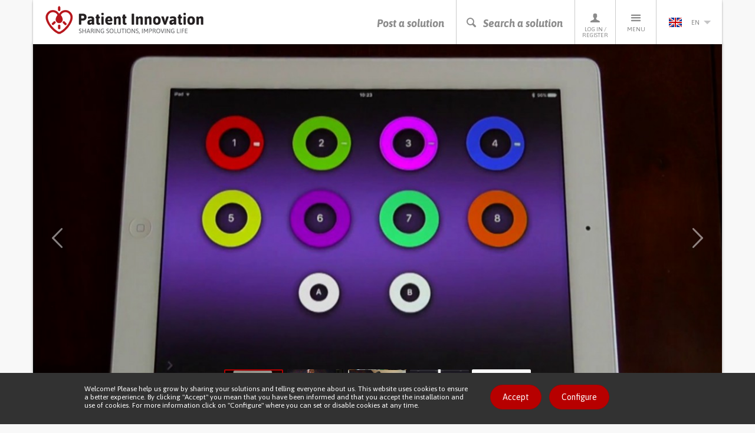

--- FILE ---
content_type: text/html; charset=utf-8
request_url: https://patient-innovation.com/post/2198?language=en
body_size: 63347
content:
<!DOCTYPE html>
<html lang="en" dir="ltr" prefix="og: http://ogp.me/ns# article: http://ogp.me/ns/article# book: http://ogp.me/ns/book# profile: http://ogp.me/ns/profile# video: http://ogp.me/ns/video# product: http://ogp.me/ns/product# content: http://purl.org/rss/1.0/modules/content/ dc: http://purl.org/dc/terms/ foaf: http://xmlns.com/foaf/0.1/ rdfs: http://www.w3.org/2000/01/rdf-schema# sioc: http://rdfs.org/sioc/ns# sioct: http://rdfs.org/sioc/types# skos: http://www.w3.org/2004/02/skos/core# xsd: http://www.w3.org/2001/XMLSchema#">
<head>
  <link rel="profile" href="http://www.w3.org/1999/xhtml/vocab" />
  <meta charset="utf-8">
  <meta name="viewport" content="width=device-width, initial-scale=1.0">
  <meta http-equiv="X-UA-Compatible" content="IE=edge" />
  <!--[if IE]><![endif]-->
<meta http-equiv="Content-Type" content="text/html; charset=utf-8" />
<link rel="shortcut icon" href="https://patient-innovation.com/sites/all/themes/patientinnovation/favicon.ico" type="image/vnd.microsoft.icon" />
<meta name="description" content="Stewart and Mark came together as musicians, in 2014, and their app was a tool which allows non-musicians to create music. It was also after Stewart’s son, Kieran started working on a course project for the Dementia Action Alliance that Stewart began to think of ways music could be applied to help the condition., that they started thinking of ways to apply music to cope with" />
<link rel="canonical" href="https://patient-innovation.com/post/2198?language=en" />
<link rel="shortlink" href="https://patient-innovation.com/node/2198?language=en" />
<meta property="og:type" content="article" />
<meta property="og:url" content="https://patient-innovation.com/post/2198?language=en" />
<meta property="og:title" content="Team develops app to help cope with dementia" />
<meta property="og:description" content="Stewart and Mark came together as musicians, in 2014, and their app was a tool which allows non-musicians to create music. It was also after Stewart’s son, Kieran started working on a course project for the Dementia Action Alliance that Stewart began to think of ways music could be applied to help the condition., that they started thinking of ways to apply music to cope with dementia." />
<meta property="og:updated_time" content="2019-08-01T10:21:27+01:00" />
<meta property="og:image" content="https://patient-innovation.com/sites/default/files/post/img/maxresdefault_45.jpg" />
<meta property="og:image" content="https://patient-innovation.com/sites/default/files/post/img/sr-ms-2a.png" />
<meta property="og:image" content="https://patient-innovation.com/sites/default/files/post/img/stewart_and_mark.jpg" />
<meta property="og:image" content="https://patient-innovation.com/sites/default/files/post/img/captura_de_ecra_2019-07-31_as_09.54.55.png" />
<meta property="article:published_time" content="2019-07-31T09:57:49+01:00" />
<meta property="article:modified_time" content="2019-08-01T10:21:27+01:00" />
  <title>Team develops app to help cope with dementia | Patient Innovation</title>
  <link href='//fonts.googleapis.com/css?family=Bitter:400,700,400italic|Asap:400,700,400italic,700italic' rel='stylesheet' type='text/css'>
  <link type="text/css" rel="stylesheet" href="/sites/default/files/advagg_css/css__9cWqptSUNYq5YedfIwh33VxtugFVWjDdEsblT8GhLKI__quUjyhSfbEukHj8a0hYvzm9VTmPALmSZvA0xfM_Oxzo__TsDeLJbuPx76OvooFFmh0DkI6x8sKLgAQj3uumLGqEc.css" media="all" />
<link type="text/css" rel="stylesheet" href="/sites/default/files/advagg_css/css__YziSh45bPYLrRNrWKiJ4RSWdJCd78FjDEe0SbcQClbI__3PWeSxBEp25JZfdB0q4a1THV5KGElJ3sZQngWGz2xDM__TsDeLJbuPx76OvooFFmh0DkI6x8sKLgAQj3uumLGqEc.css" media="all" />
<link type="text/css" rel="stylesheet" href="/sites/default/files/advagg_css/css__0Yc-gqjBJb7SBbZxL11sAID2oiHcT_FEDd2n-GCQ1sw__hV4QVuTaKacbo8rHAT6CSVwdhrdr9fyeOeTznHkOXd4__TsDeLJbuPx76OvooFFmh0DkI6x8sKLgAQj3uumLGqEc.css" media="all" />
<link type="text/css" rel="stylesheet" href="/sites/default/files/advagg_css/css__pNKsyMhfUU8a7vl1WzcjCtTOq-a5JAL19TZTQpcA8vg__5xcnGbNnv44QMaQ7R8Nx6Qp1G8D7UHEr3piMr-xQ4zU__TsDeLJbuPx76OvooFFmh0DkI6x8sKLgAQj3uumLGqEc.css" media="all" />
<link type="text/css" rel="stylesheet" href="/sites/default/files/advagg_css/css__cptLrdbpl0tS1oaaP9P8Tx0grDhHWcbYhAT_sDyTT9Y__uVBQ_SjN2J_rfk7jS4XPQWW83jxq1Z8g4ucmL_oI4ts__TsDeLJbuPx76OvooFFmh0DkI6x8sKLgAQj3uumLGqEc.css" media="all" />
<style>
/* <![CDATA[ */
#sliding-popup.sliding-popup-bottom,#sliding-popup.sliding-popup-bottom .eu-cookie-withdraw-banner,.eu-cookie-withdraw-tab{background:#323232;}#sliding-popup.sliding-popup-bottom.eu-cookie-withdraw-wrapper{background:transparent}#sliding-popup .popup-content #popup-text h1,#sliding-popup .popup-content #popup-text h2,#sliding-popup .popup-content #popup-text h3,#sliding-popup .popup-content #popup-text p,.eu-cookie-compliance-secondary-button,.eu-cookie-withdraw-tab{color:#ffffff !important;}.eu-cookie-withdraw-tab{border-color:#ffffff;}.eu-cookie-compliance-more-button{color:#ffffff !important;}

/* ]]> */
</style>
  <!--[if lt IE 9]>
    <script src="https://oss.maxcdn.com/html5shiv/3.7.2/html5shiv.min.js"></script>
    <script src="https://oss.maxcdn.com/respond/1.4.2/respond.min.js"></script>
  <![endif]-->
  <script src="https://apis.google.com/js/platform.js" async defer></script>
  <script type="text/javascript" src="/sites/default/files/advagg_js/js__CnNI0yQEqyPDlsiH_CJoICtzJCkooShRJd7Dfpq4NbM__MjCuy8s0gKgQuT0UMoayPYIuP9FpP6zpY-pgVxJom6Q__TsDeLJbuPx76OvooFFmh0DkI6x8sKLgAQj3uumLGqEc.js"></script>
<script type="text/javascript" src="/sites/default/files/advagg_js/js__OY2iv4haatiNkNIZ1ykLxYMYa34QSDm-gKpKPkYSiHI__OeRKOeDm_e8iaI1P3xeI_kKCGceHX51p7Vlr23yCjRA__TsDeLJbuPx76OvooFFmh0DkI6x8sKLgAQj3uumLGqEc.js"></script>
<script type="text/javascript" src="/sites/default/files/advagg_js/js__EwC3RAy4CwyQ3KH9PZrrkH4WgAjXz3pso09d5BCyP_I__ojw2qxYc3EWNpioLuQ3iGF4X0IjNSN8n7Bm2v7LGGLg__TsDeLJbuPx76OvooFFmh0DkI6x8sKLgAQj3uumLGqEc.js"></script>
<script type="text/javascript" src="/sites/default/files/advagg_js/js__qkYHdNze4cH2hz_-TW1HPkNlBYAOr4drUcgzjU8utpI__5GOUYDwpU4J8MDeGDrrsSeDMN5aruFHigzzmGJeij0Q__TsDeLJbuPx76OvooFFmh0DkI6x8sKLgAQj3uumLGqEc.js"></script>
<script type="text/javascript">
<!--//--><![CDATA[//><!--
(function(i,s,o,g,r,a,m){i["GoogleAnalyticsObject"]=r;i[r]=i[r]||function(){(i[r].q=i[r].q||[]).push(arguments)},i[r].l=1*new Date();a=s.createElement(o),m=s.getElementsByTagName(o)[0];a.async=1;a.src=g;m.parentNode.insertBefore(a,m)})(window,document,"script","https://www.google-analytics.com/analytics.js","ga");ga("create", "UA-4788571-6", {"cookieDomain":"auto"});ga("require", "displayfeatures");ga("set", "anonymizeIp", true);ga("send", "pageview");
//--><!]]>
</script>
<script type="text/javascript" src="/sites/default/files/advagg_js/js__pHUu63P82hCaKQ3xiz5IGMWpQ6V1k2t0R4M3Ncq_yAM__OaLBapyWNWrQn4kP6pBq3nLbCi6iNAq64AdqFMq_Qs4__TsDeLJbuPx76OvooFFmh0DkI6x8sKLgAQj3uumLGqEc.js"></script>
<script type="text/javascript" src="/sites/default/files/advagg_js/js__ufi72V7L1Zcwhn2nQh3wSElMdxRzPWWoaI5SNUUKsKA__b1f1LmNP3a86B2npG0Klpm96-PBI78483IDqZx5gGwU__TsDeLJbuPx76OvooFFmh0DkI6x8sKLgAQj3uumLGqEc.js"></script>
<script type="text/javascript">
<!--//--><![CDATA[//><!--
jQuery.extend(Drupal.settings, {"basePath":"\/","pathPrefix":"","setHasJsCookie":0,"ajaxPageState":{"theme":"patientinnovation","theme_token":"t4ob3_u9k8KL3qvMzHA59YlcUJFIttRFUvSOWuxi3TE","jquery_version":"1.12","jquery_version_token":"ryzE7MxXSDfj47rlHEgL36A2-RJNaFE23-91MtbRVXo","css":{"modules\/system\/system.base.css":1,"misc\/ui\/jquery.ui.core.css":1,"misc\/ui\/jquery.ui.theme.css":1,"sites\/all\/modules\/date\/date_api\/date.css":1,"sites\/all\/modules\/date\/date_popup\/themes\/datepicker.1.7.css":1,"modules\/field\/theme\/field.css":1,"sites\/all\/modules\/logintoboggan\/logintoboggan.css":1,"modules\/node\/node.css":1,"sites\/all\/modules\/extlink\/extlink.css":1,"sites\/all\/modules\/views\/css\/views.css":1,"sites\/all\/modules\/ctools\/css\/ctools.css":1,"sites\/all\/libraries\/fancybox\/source\/jquery.fancybox.css":1,"sites\/all\/modules\/rate\/rate.css":1,"sites\/all\/modules\/ctools\/css\/modal.css":1,"sites\/all\/modules\/eu_cookie_compliance\/css\/eu_cookie_compliance.css":1,"modules\/locale\/locale.css":1,"sites\/all\/themes\/patientinnovation\/css\/bootstrap.min.css":1,"sites\/all\/themes\/patientinnovation\/css\/style.css":1,"sites\/all\/themes\/patientinnovation\/css\/pi.css":1,"sites\/all\/themes\/patientinnovation\/css\/forum.css":1,"sites\/all\/themes\/patientinnovation\/css\/owl.carousel.css":1,"sites\/all\/themes\/patientinnovation\/css\/font-awesome.min.css":1,"sites\/all\/themes\/patientinnovation\/flags\/flags.min.css":1},"js":{"sites\/all\/themes\/bootstrap\/js\/bootstrap.js":1,"sites\/all\/modules\/eu_cookie_compliance\/js\/eu_cookie_compliance.js":1,"sites\/all\/modules\/jquery_update\/replace\/jquery\/1.12\/jquery.min.js":1,"misc\/jquery-extend-3.4.0.js":1,"misc\/jquery-html-prefilter-3.5.0-backport.js":1,"misc\/jquery.once.js":1,"misc\/drupal.js":1,"sites\/default\/modules\/obpi\/js\/jquery_dollar.js":1,"sites\/all\/modules\/jquery_update\/js\/jquery_browser.js":1,"sites\/all\/modules\/jquery_update\/replace\/ui\/ui\/minified\/jquery.ui.core.min.js":1,"sites\/all\/modules\/eu_cookie_compliance\/js\/jquery.cookie-1.4.1.min.js":1,"sites\/all\/modules\/jquery_update\/replace\/jquery.form\/4\/jquery.form.min.js":1,"misc\/ajax.js":1,"sites\/all\/modules\/jquery_update\/js\/jquery_update.js":1,"sites\/all\/modules\/admin_menu\/admin_devel\/admin_devel.js":1,"sites\/all\/modules\/ajax_error_behavior\/ajax_error_behavior.js":1,"sites\/default\/modules\/obpi\/js\/pi.js":1,"sites\/all\/modules\/extlink\/extlink.js":1,"sites\/all\/modules\/fancybox\/fancybox.js":1,"sites\/all\/libraries\/fancybox\/source\/jquery.fancybox.pack.js":1,"sites\/all\/libraries\/fancybox\/lib\/jquery.mousewheel-3.0.6.pack.js":1,"sites\/all\/themes\/bootstrap\/js\/misc\/_progress.js":1,"sites\/all\/modules\/ctools\/js\/modal.js":1,"sites\/all\/modules\/rate\/rate.js":1,"sites\/all\/modules\/google_analytics\/googleanalytics.js":1,"sites\/all\/themes\/patientinnovation\/js\/bootstrap.min.js":1,"sites\/all\/themes\/patientinnovation\/js\/ie10-viewport-bug-workaround.js":1,"sites\/all\/themes\/patientinnovation\/js\/owl.carousel.min.js":1,"sites\/all\/themes\/patientinnovation\/js\/jquery.matchHeight-min.js":1,"sites\/all\/themes\/patientinnovation\/js\/jquery-scrolltofixed-min.js":1,"sites\/all\/themes\/patientinnovation\/js\/jquery.widowFix.min.js":1,"sites\/all\/themes\/patientinnovation\/js\/readmore.min.js":1,"sites\/all\/themes\/patientinnovation\/js\/lity.js":1,"sites\/all\/themes\/patientinnovation\/js\/patient-js.js":1,"sites\/all\/themes\/bootstrap\/js\/modules\/ctools\/js\/modal.js":1,"sites\/all\/themes\/bootstrap\/js\/misc\/ajax.js":1}},"ajaxErrorBehavior":{"behavior":"watchdog","error":"There was some error in the user interface, please contact the site administrator.","watchdog_url":"https:\/\/patient-innovation.com\/ajax_error_behavior\/watchdog?language=en"},"fancybox":[],"CToolsModal":{"loadingText":"Loading...","closeText":"Close Window","closeImage":"\u003Cimg typeof=\u0022foaf:Image\u0022 class=\u0022img-responsive\u0022 src=\u0022https:\/\/patient-innovation.com\/sites\/all\/modules\/ctools\/images\/icon-close-window.png\u0022 alt=\u0022Close window\u0022 title=\u0022Close window\u0022 \/\u003E","throbber":"\u003Cimg typeof=\u0022foaf:Image\u0022 class=\u0022img-responsive\u0022 src=\u0022https:\/\/patient-innovation.com\/sites\/all\/modules\/ctools\/images\/throbber.gif\u0022 alt=\u0022Loading\u0022 title=\u0022Loading...\u0022 \/\u003E"},"rate":{"basePath":"\/rate\/vote\/js?language=en","destination":"node\/2198?language=en"},"eu_cookie_compliance":{"popup_enabled":1,"popup_agreed_enabled":0,"popup_hide_agreed":0,"popup_clicking_confirmation":0,"popup_scrolling_confirmation":0,"popup_html_info":"\u003Cdiv\u003E\n  \u003Cdiv class =\u0022container popup-content info\u0022\u003E\n    \u003Cdiv class=\u0022\u0022\u003E\n      \u003Cdiv class=\u0022row\u0022\u003E\n        \u003Cdiv class=\u0022col-md-6 col-lg-8\u0022\u003E\n          \u003Cp class=\u0022betaDesc\u0022\u003EWelcome! Please help us grow by sharing your solutions and telling everyone about us. This website uses cookies to ensure a better experience. By clicking \u0022Accept\u0022 you mean that you have been informed and that you accept the installation and use of cookies. For more information click on \u0022Configure\u0022 where you can set or disable cookies at any time.\u003C\/p\u003E\n        \u003C\/div\u003E\n        \u003Cdiv class=\u0022col-md-6 col-lg-4\u0022\u003E\n          \u003Ca href=\u0022\u0022 class=\u0022agree-button btn_Beta\u0022\u003EAccept\u003C\/a\u003E\n          \u003Ca href=\u0022\u0022 class=\u0022find-more-button btn_Beta\u0022\u003EConfigure\u003C\/a\u003E\n        \u003C\/div\u003E\n      \u003C\/div\u003E\n    \u003C\/div\u003E\n  \u003C\/div\u003E\n\u003C\/div\u003E","use_mobile_message":false,"mobile_popup_html_info":"\u003Cdiv\u003E\n  \u003Cdiv class =\u0022container popup-content info\u0022\u003E\n    \u003Cdiv class=\u0022\u0022\u003E\n      \u003Cdiv class=\u0022row\u0022\u003E\n        \u003Cdiv class=\u0022col-md-6 col-lg-8\u0022\u003E\n          \u003Cp class=\u0022betaDesc\u0022\u003E\u003C\/p\u003E\n        \u003C\/div\u003E\n        \u003Cdiv class=\u0022col-md-6 col-lg-4\u0022\u003E\n          \u003Ca href=\u0022\u0022 class=\u0022agree-button btn_Beta\u0022\u003EAccept\u003C\/a\u003E\n          \u003Ca href=\u0022\u0022 class=\u0022find-more-button btn_Beta\u0022\u003EConfigure\u003C\/a\u003E\n        \u003C\/div\u003E\n      \u003C\/div\u003E\n    \u003C\/div\u003E\n  \u003C\/div\u003E\n\u003C\/div\u003E\n","mobile_breakpoint":"768","popup_html_agreed":"\u003Cdiv\u003E\n  \u003Cdiv class=\u0022popup-content agreed\u0022\u003E\n    \u003Cdiv id=\u0022popup-text\u0022\u003E\n      \u003Cp\u003EThank you\u003C\/p\u003E\n    \u003C\/div\u003E\n    \u003Cdiv id=\u0022popup-buttons\u0022\u003E\n      \u003Cbutton type=\u0022button\u0022 class=\u0022hide-popup-button eu-cookie-compliance-hide-button\u0022\u003EHide\u003C\/button\u003E\n              \u003Cbutton type=\u0022button\u0022 class=\u0022find-more-button eu-cookie-compliance-more-button-thank-you\u0022 \u003EMore info\u003C\/button\u003E\n          \u003C\/div\u003E\n  \u003C\/div\u003E\n\u003C\/div\u003E","popup_use_bare_css":false,"popup_height":"auto","popup_width":"100%","popup_delay":1000,"popup_link":"\/cookies","popup_link_new_window":1,"popup_position":null,"popup_language":"en","store_consent":false,"better_support_for_screen_readers":0,"reload_page":0,"domain":"","popup_eu_only_js":0,"cookie_lifetime":"100","cookie_session":false,"disagree_do_not_show_popup":0,"method":"default","whitelisted_cookies":"","withdraw_markup":"\u003Cbutton type=\u0022button\u0022 class=\u0022eu-cookie-withdraw-tab\u0022\u003E\u003C\/button\u003E\n\u003Cdiv class=\u0022eu-cookie-withdraw-banner\u0022\u003E\n  \u003Cdiv class=\u0022popup-content info\u0022\u003E\n    \u003Cdiv id=\u0022popup-text\u0022\u003E\n          \u003C\/div\u003E\n    \u003Cdiv id=\u0022popup-buttons\u0022\u003E\n      \u003Cbutton type=\u0022button\u0022 class=\u0022eu-cookie-withdraw-button\u0022\u003E\u003C\/button\u003E\n    \u003C\/div\u003E\n  \u003C\/div\u003E\n\u003C\/div\u003E\n","withdraw_enabled":false},"extlink":{"extTarget":"_blank","extClass":0,"extLabel":"(link is external)","extImgClass":0,"extIconPlacement":"append","extSubdomains":1,"extExclude":"","extInclude":"","extCssExclude":"","extCssExplicit":"","extAlert":0,"extAlertText":"This link will take you to an external web site.","mailtoClass":0,"mailtoLabel":"(link sends e-mail)"},"googleanalytics":{"trackOutbound":1,"trackMailto":1,"trackDownload":1,"trackDownloadExtensions":"7z|aac|arc|arj|asf|asx|avi|bin|csv|doc(x|m)?|dot(x|m)?|exe|flv|gif|gz|gzip|hqx|jar|jpe?g|js|mp(2|3|4|e?g)|mov(ie)?|msi|msp|pdf|phps|png|ppt(x|m)?|pot(x|m)?|pps(x|m)?|ppam|sld(x|m)?|thmx|qtm?|ra(m|r)?|sea|sit|tar|tgz|torrent|txt|wav|wma|wmv|wpd|xls(x|m|b)?|xlt(x|m)|xlam|xml|z|zip"},"bootstrap":{"anchorsFix":1,"anchorsSmoothScrolling":1,"formHasError":1,"popoverEnabled":1,"popoverOptions":{"animation":1,"html":0,"placement":"right","selector":"","trigger":"click","triggerAutoclose":1,"title":"","content":"","delay":0,"container":"body"},"tooltipEnabled":0,"tooltipOptions":{"animation":1,"html":0,"placement":"auto bottom","selector":"","trigger":"hover focus","delay":0,"container":"body"}}});
//--><!]]>
</script>
</head>
<body class="navbar-is-static-top html not-front not-logged-in no-sidebars page-node page-node- page-node-2198 node-type-post i18n-en">
  <div id="fb-root"></div>
  <script>(function(d, s, id) {
    var js, fjs = d.getElementsByTagName(s)[0];
    if (d.getElementById(id)) return;
    js = d.createElement(s); js.id = id;
    js.src = "//connect.facebook.net/pt_PT/sdk.js#xfbml=1&version=v2.5";
    fjs.parentNode.insertBefore(js, fjs);
  }(document, 'script', 'facebook-jssdk'));</script>

    

<!-- HEADER -->
<header>
    <div class="container containerBorder">
        <div class="row">
            <div class="mainHeader clearfix">
                <!-- LOGO -->
                <a href="/?language=en"><img id="logo" class="floatLeft" src="/sites/all/themes/patientinnovation/logo.png" width="270" height="49" alt="Patient Innovation" title="Patient Innovation"/></a>
                <!-- LOGO SMALL -->
                <a href="/?language=en"><img id="logoSmall" class="floatLeft" src="/sites/all/themes/patientinnovation/logo-s.png" width="48" height="49" alt="Patient Innovation" title="Patient Innovation" /></a>
                <!-- NAV -->
                <nav id="desktopNav" class="clearfix">
                    <ul class="mainNav">
                        <li><a href="/post?language=en" class="main-action">Post a solution</a></li>
                        <li><a href="#" onclick="searchBtn(); return false" class="js-search-trigger main-action"><span class="icon-search"></span><span class="icon-close"></span>Search a solution</a></li>
                        <li><a href="/user?language=en"><span class="icon-profile"></span>Log in / Register</a>
                            <!-- PERFIL -->
                            <div class="dropdownProfile">
                                <div class="topLoginProfile">
                                                                      <p class="welcomeProfile">Welcome to Patient Innovation</p>
                                    <p class="textProfile">Log in with</p>
                                                                        <a href="https://www.facebook.com/v2.5/dialog/oauth?client_id=294515507330928&redirect_uri=https%3A//patient-innovation.com/fboauth/connect%3Flanguage%3Den&state=a%3A0%3A%7B%7D&display=popup&scope=email" class="loginFacebook">Log in with Facebook</a>
                                    <p class="textProfile">or</p>
                                    <div class="">
                                        <form class="formLogin" role="form" action="/user/login?language=en" method="post" id="user-login" accept-charset="UTF-8">
                                            <div class="form-group">
                                                <input class="profileInput" type="text" placeholder="Email" name="name" required/>
                                                <input class="profileInput" type="password" placeholder="Password" name="pass" required/>
                                                <input type="hidden" name="form_id" value="user_login">
                                                <a href="/user/password?language=en" class="forgotLink">Forgot your password?</a>
                                                <br />
                                                <button type="submit" class="loginProfile" id="edit-submit" name="op">Log in with email</button>
                                            </div>
                                        </form>
                                    </div>
                                                                  </div>
                                                                <p class="profileRegister">Not a member yet? <a href="/user/register?language=en">Register now, it's free!</a></p>
                                                            </div>
                        </li>
                        <li>
                            <a href="#"><span class="icon-menu"></span>Menu</a>
                            <!-- MENU -->
                                                           <ul class="menu"><li class="first leaf"><a href="/?language=en" title="">Home</a></li>
<li class="leaf"><a href="/about?language=en" title="">About us</a></li>
<li class="leaf"><a href="/how-it-works?language=en" title="">How It Works</a></li>
<li class="leaf"><a href="/who?language=en">Who we are</a></li>
<li class="leaf"><a href="/awards?language=en" title="Patient Innovation Awards">PI Awards</a></li>
<li class="leaf"><a href="/bootcamp?language=en">Bootcamp</a></li>
<li class="leaf"><a href="/bootcamp/past-editions?language=en" title="">&gt; Past editions</a></li>
<li class="leaf"><a href="/beyond-the-lab?language=en" title="">European Tour</a></li>
<li class="leaf"><a href="/dar-a-mao?language=en" title="">Dar a Mão</a></li>
<li class="leaf"><a href="/faq?language=en" title="">FAQs</a></li>
<li class="leaf"><a href="/in-the-media?language=en" title="">In the media</a></li>
<li class="leaf"><a href="/condition/covid-19?language=en" title="">Covid 19</a></li>
<li class="last leaf"><a href="/activity/helpukraine?language=en" title="">Help Ukraine</a></li>
</ul>                                                    </li>
                        <li>
                          <a href='#' class='currentLanguage'><img src='/sites/all/themes/patientinnovation/flags/blank.gif' class='flag flag-gb languageSelected' /> en<i class='arrowDown languageArrow'></i></a>
<ul class="languages"><li class="pt-li first active"><a href="/post/2198?language=pt-pt" class="language-link active" xml:lang="pt-pt"><img src='/sites/all/themes/patientinnovation/flags/blank.gif' class='flag flag-pt' />pt</a></li>
<li class="de-li active"><a href="/post/2198?language=de" class="language-link active" xml:lang="de"><img src='/sites/all/themes/patientinnovation/flags/blank.gif' class='flag flag-de' />de</a></li>
<li class="zh-li last"><a href="/awards?language=zh-hans" class="language-link" xml:lang="zh-hans"><img src='/sites/all/themes/patientinnovation/flags/blank.gif' class='flag flag-cn' />zh</a></li>
</ul>                        </li>
                    </ul>
                </nav>
                <!-- NAV TABLET & MOBILE -->
                <nav id="mobileNav" class="clearfix">
                    <ul class="mainNav">
                        <li><a href="/post"><i class="icon-share"></i>Post a solution</a></li>
                        <li><a href="#" onclick="searchBtn(); return false" class="js-search-trigger"><i class="icon-search"></i><i class="icon-close"></i>Search a solution</a></li>
                        <li><a href="#" onClick="showMenu ('profileSubMenu-xs'); return false"><i class="icon-profile"></i>Profile</a></li>
                        <li><a href="#" onClick="showMenu ('menuSubMenu-xs'); return false"><i class="icon-menu"></i>Menu</a></li>
                                                <li><a href="#" onClick="showMenu ('languageSubMenu-xs'); return false"><i class="en languageSelected"></i><i class="arrowDown languageArrow"></i></a></li>
                    </ul>
                </nav>
            </div>
            <!-- SEARCH BAR -->
            <div class="js-search-bar">
                <form action="/search/site?language=en">
                    <div class="form-group">
                        <input name="ft" type="text" class="js-search-input" placeholder="Search for a solution, a health condition or a life's challenge" required/>
                    </div>
                </form>
                <div class="search-tip-wrapper">
                    <p class="search-tip">Press enter to start searching</p>
                </div>
            </div>
        </div>
    </div>
</header>

<div class="main-container container containerBorder mainContentPi">

  <div class="row"><div class="shadowUp">

    
    
    
    
    
    <section id="content">
            <a id="main-content"></a>
                                                                                    <div>
          <div class="region region-content">
    <div id="block-system-main" class="block block-system clearfix">

      
  
<!-- 1.0 solution page -->
<section id="content" class="solution-page">
    <!-- 1.1 solution.carousel -->
        <article id="solution-hero-carousel" class="solution-0-article">
        <div class="container-fluid">
            <div class="row">
                <div id="solution-carousel" class="carousel slide" data-ride="carousel">
                    <ol class="carousel-indicators">
                                              <li data-target="#solution-carousel" data-slide-to="0" class="active" style="background-image: url('https://patient-innovation.com/sites/default/files/styles/post_slider/public/post/img/maxresdefault_45.jpg?itok=RRk60TUX');"></li>
                                              <li data-target="#solution-carousel" data-slide-to="1" class="" style="background-image: url('https://patient-innovation.com/sites/default/files/styles/post_slider/public/post/img/sr-ms-2a.png?itok=lDJxpHtk');"></li>
                                              <li data-target="#solution-carousel" data-slide-to="2" class="" style="background-image: url('https://patient-innovation.com/sites/default/files/styles/post_slider/public/post/img/stewart_and_mark.jpg?itok=RfEXF4HG');"></li>
                                              <li data-target="#solution-carousel" data-slide-to="3" class="" style="background-image: url('https://patient-innovation.com/sites/default/files/styles/post_slider/public/post/img/captura_de_ecra_2019-07-31_as_09.54.55.png?itok=4WTpNxmh');"></li>
                                                                                              <li data-target="#solution-carousel" data-slide-to="4" class="" style="background-image: url('//img.youtube.com/vi/BbM-8nQkKFw/hqdefault.jpg');"><span class="icon-youtube solution-thumbnail-icon"></span></li>
                                                                  </ol>
                    <div class="carousel-inner" role="listbox">
                                              <div class="item0 item active" style="background-image: url('https://patient-innovation.com/sites/default/files/styles/post_slider/public/post/img/maxresdefault_45.jpg?itok=RRk60TUX');"></div>
                                              <div class="item1 item" style="background-image: url('https://patient-innovation.com/sites/default/files/styles/post_slider/public/post/img/sr-ms-2a.png?itok=lDJxpHtk');"></div>
                                              <div class="item2 item" style="background-image: url('https://patient-innovation.com/sites/default/files/styles/post_slider/public/post/img/stewart_and_mark.jpg?itok=RfEXF4HG');"></div>
                                              <div class="item3 item" style="background-image: url('https://patient-innovation.com/sites/default/files/styles/post_slider/public/post/img/captura_de_ecra_2019-07-31_as_09.54.55.png?itok=4WTpNxmh');"></div>
                                                                                              <div class="item4 item" style="background-image: url('//img.youtube.com/vi/BbM-8nQkKFw/hqdefault.jpg');">
                            <a class="solution-carousel-full-link" href="https://www.youtube.com/embed/BbM-8nQkKFw?rel=0" data-lity><span class="icon-youtube solution-carousel-icon"></span></a>
                          </div>
                                                                  <!-- controls prev & next -->
                    <a class="left carousel-control" href="#solution-carousel" role="button" data-slide="prev">
                        <span class="award-arrow award-left" aria-hidden="true"></span>
                        <span class="sr-only">Previous</span>
                    </a>
                    <a class="right carousel-control" href="#solution-carousel" role="button" data-slide="next">
                        <span class="award-arrow award-right" aria-hidden="true"></span>
                        <span class="sr-only">Next</span>
                    </a>
                </div>
            </div>
        </div>
    </article>
        <!-- 1.2 solution.content (non-visual) -->
    <article id="solution-content" class="solution-main-content">
        <!-- 1.2.1 solution.stats -->
        <div class="solution-stats">
            <div class="container-fluid">
                <div class="row">
                    <div class="col-xs-12 col-sm-8" data-mh="stats-01">
                        <ul class="solution-stats-list">
                            <li><span class="icon-views"></span> 6625 <span class="hidden-xs hidden-sm">views</span></li>
                            <li class="likes"><span class="icon-heart-full"></span> <span class="likes-counter">491</span> <span class="hidden-xs hidden-sm">likes</span></li>
                            <li class="boughts"><span class="fa fa-shopping-bag"></span> <span class="boughts-counter">13</span> <span class="hidden-xs hidden-sm">purchases</span></li>
                            <li class="copies"><span class="fa fa-files-o"></span> <span class="copies-counter">8</span> <span class="hidden-xs hidden-sm">copies</span></li>
                            <li><span class="icon-comments"></span> 0 <span class="hidden-xs hidden-sm">comments</span></li>
                            <li><a href="/activity/helpukraine">Help Ukraine</a></li>
                        </ul>
                    </div>
                    <div class="col-xs-12 col-sm-4"  data-mh="stats-01">
                        <div class="mainVAM" style="width:100%;">
                            <div class="cellVAM">
                                <ul class="solution-share-list">
                                                                        <li><div class="fb-share-button" data-href="https://patient-innovation.com/post/2198?language=en" data-layout="button" data-mobile-iframe="true"><a class="fb-xfbml-parse-ignore" target="_blank" href="https://www.facebook.com/sharer/sharer.php">Partilhar</a></div></li>
                                    <li><a href="https://twitter.com/share" class="twitter-share-button" data-show-count="false">Tweet</a><script async src="//platform.twitter.com/widgets.js" charset="utf-8"></script></li>
                                    <li><script src="//platform.linkedin.com/in.js" type="text/javascript"> lang: en_US</script><script type="IN/Share"></script></li>
                                </ul>
                            </div>
                        </div>
                    </div>
                </div>
            </div>
        </div>
        <!-- 1.2.2 solution.info -->
        <div class="solution-info">
            <div class="container">
                <div class="row">
                    <div class="col-xs-10 col-xs-offset-1">
                        <!-- solution.author -->
                        <div class="solution-author clearfix">
                            <div class="solution-author-pic" style="background-image:url(/sites/all/themes/patientinnovation/images/picture-default-120.png);"></div>
                            <div class="solution-author-desc">
                                <h1 class="solution-title">Team develops app to help cope with dementia</h1>
                                <p class="solution-desc-info"><span property="dc:date dc:created" content="2019-07-31T09:57:49+01:00" datatype="xsd:dateTime" rel="sioc:has_creator">Shared by <a href="/users/ana-duarte?language=en" title="View user profile." class="username" xml:lang="" about="/users/ana-duarte?language=en" typeof="sioc:UserAccount" property="foaf:name" datatype="">Ana Duarte</a> on 2019-07-31 09:57</span></p>
                            </div>
                        </div>
                         <div class="row">
                             <!-- solution.aside -->
                             <div class="col-xs-12 col-md-4 col-md-push-8">
                                 <!-- aside for mobile -->
                                 <aside id="solution-aside-mobile" class="hidden-md hidden-lg">
                                    <ul class="solution-aside-actions-list">
                                        <li class="hidden-xs like-btn"></li>
                                        <li class="bought-btn"></li>
                                        <li class="copy-btn"></li>
                                                                                                                        <li>
                                        <a href="/user/login?destination=node/2198%3Flanguage%3Den&amp;language=en" class="btn solution-aside-btn" rel="nofollow"><span class="icon-report solution-aside-btn-icon"></span> Report solution</a>                                        </li>
                                    </ul>
                                                                    </aside>
                                <!-- aside for desktop -->
                                <aside id="solution-aside" class="hidden-xs hidden-sm">
                                                                        <ul class="solution-aside-actions-list">
                                        <li class="like-btn"></li>
                                        <li class="bought-btn"></li>
                                        <li class="copy-btn"></li>
                                                                                                                        <li>
                                        <a href="/user/login?destination=node/2198%3Flanguage%3Den&amp;language=en" class="btn solution-aside-btn" rel="nofollow"><span class="icon-report solution-aside-btn-icon"></span> Report solution</a>                                        </li>
                                    </ul>
                                                                    </aside>
                             </div>
                            <div class="col-xs-12 col-md-8 col-md-pull-4">
                                <!-- solution.desc -->
                                <div class="solution-about">
                                    <h2 class="who-title-h2"><span class="circle-title"></span> About the solution</h2>
                                    <div class="about-solution-content">
                                                                            <div class="field field-name-body field-type-text-with-summary field-label-hidden"><div class="field-items"><div class="field-item even" property="content:encoded"><p>Stewart and Mark came together as musicians, in 2014, and their app was a tool which allows non-musicians to create music. It was also after Stewart’s son, Kieran started working on a course project for the Dementia Action Alliance that Stewart began to think of ways music could be applied to help the condition., that they started thinking of ways to apply music to cope with dementia.</p>
<p>The duo visited a centre that helps people with dementia and memory loss, as volunteers, and they worked on the app with clients and caregivers. Since 2017 they have been working closely with these people to refine MindHarp™ so that I can better meet the needs of the audience.</p>
<p>The app enables users to enjoy making music, without the fear of not getting it right. It features eight different coloured buttons, of carefully composed musical sounds. It also includes atmospheric and associative sounds, such as a horse trotting or bells ringing. Several buttons can be pressed at once and it can be played alone or as part of a group – providing an endless range of music.</p>
<p>“The MindHarp™ was first developed as a creative tool to enable anyone to engage proactively with musical sound. It means that playing music either alone or together need not be the privilege of musicians. With a deep understanding of how music stimulates and releases hormones in the brain (the endocrinal system), music creation through the MindHarp™ becomes a powerful way to connect people. Music ceases to be a way to encourage dialogue. Music is the dialogue.<br />
The MindHarp™ is about togetherness. It is welcoming, inclusive &amp; clever technology that brings people into a safe place where they can freely express themselves and start a shared journey of healing &amp; dialogue through sound. The MindHarp™ meets peoples’ needs in dealing with the past, nurturing a sense of belonging in the present and reducing fears of the future”, it says on the official website.</p>
<p>The app is available for iPad for £99.99.</p>
<p>Adapted from: <a href="https://bit.ly/2LQbeHJ" target="_blank">https://bit.ly/2LQbeHJ</a></p>
<p>More info: <a href="https://lydianhealth.com/" target="_blank">https://lydianhealth.com/</a><br /><a href="https://www.youtube.com/watch?v=BbM-8nQkKFw" target="_blank">https://www.youtube.com/watch?v=BbM-8nQkKFw</a></p>
</div></div></div>                                    </div>
                                </div>
                                <!-- | -->
                                <p class="solution-warning" style="margin-bottom: 0">
                                    <span class="icon-warning icon-likes"></span>
                                    This solution shall not include mention to the use of drugs, chemicals or biologicals (including food); invasive devices; offensive, commercial or inherently dangerous content. This solution was not medically validated. Proceed with caution! If you have any doubts, please consult with a health professional.                                </p>
                                                                    <p class="solution-warning">
                                        <span class="icon-warning icon-likes"></span>
                                        DISCLAIMER: This story was written by someone who is not the author of the solution, therefore please be advised that, although it was written with the utmost respect for the innovation and the innovator, there can be some incorrect statements. If you find any errors please contact the patient Innovation team via <a href="mailto:info@patient-innovation.com">info@patient-innovation.com</a>                                    </p>
                                                                <!-- | -->
                                <div class="solution-author">
                                    <h2 class="who-title-h2"><span class="circle-title"></span> About the author</h2>
                                    <div class="about-author-content">
                                                                                <div class="field field-name-field-about-innovator field-type-text-long field-label-hidden"><div class="field-items"><div class="field-item even"><p>Stewart Redpath and Mark Smulian, from the UK, who lost his father to dementia, developed MindHarp™, a mobile app which helps people with dementia engage with music and interact with people around them.</p>
</div></div></div>                                    </div>
                                </div>
                                <!-- solution.tags -->
                                <div class="solution-tags">
                                    <p class="solution-tags-title">Tags associated to this solution</p>
                                    <ul class="solution-tags-list">
                                        <li><a class="solution-tags-links" href="/browse/activity/25234">Listening to music</a></li><li><a class="solution-tags-links" href="/browse/condition/Dementia+%28Alcoholic+Dementia%2C+Vascular+Dementia%29">Dementia (Alcoholic Dementia, Vascular Dementia)</a></li><li><a class="solution-tags-links" href="/browse/type/25253">App (Including when connected with wearable)</a></li><li><a class="solution-tags-links" href="/browse/custom-symptom/26101">Anxiety</a></li><li><a class="solution-tags-links" href="/browse/custom-symptom/26145">Difficulty concentrating or making decisions</a></li><li><a class="solution-tags-links" href="/browse/custom-symptom/26139">Depressed Mood</a></li><li><a class="solution-tags-links" href="/browse/custom-symptom/26185">Hallucinations (perceiving things that aren't there)</a></li><li><a class="solution-tags-links" href="/browse/purpose/ENHANCING_MENTAL_HEALTH">Enhancing Mental Health</a></li><li><a class="solution-tags-links" href="/browse/purpose/TO_IMPROVE_TREATMENT%2FTHERAPY">To improve Treatment/Therapy</a></li><li><a class="solution-tags-links" href="/browse/medical-speciality/Neurology">Neurology</a></li><li><a class="solution-tags-links" href="/browse/medical-speciality/Psychiatry">Psychiatry</a></li><li><a class="solution-tags-links" href="/browse/medical-speciality/Public+Health">Public Health</a></li><li><a class="solution-tags-links" href="/browse/country/GB">United Kingdom</a></li>                                    </ul>
                                </div>
                                <!-- solution.comments -->
                                                            </div>

                        </div>
                    </div>
                </div>
            </div>
        </div>
    </article>

    <article id="solution-related" class="solution-related-card">
        <div class="container">
            <div class="row">
                <div class="col-xs-10 col-xs-offset-1">
                    <p class="related-title">Check other similar solutions</p>
                    <div class="item-list similar_posts_us"><ul class="latestSolutionsHome"><li><a href="/post/1859?language=en">
  <div class="divTopls">
      <ul>
          <li><span class="icon-heart-full"></span> <p class="solutions-statistics-desc">523</p></li>
          <li><span class="icon-comments"></span> <p class="solutions-statistics-desc">0</p></li>
          <li><span class="icon-views"></span> <p class="solutions-statistics-desc">8641</p></li>
      </ul>
      <img class="img-responsive" typeof="foaf:Image" src="https://patient-innovation.com/sites/default/files/styles/post_featured/public/post/img/pi_china_30-2.jpg?itok=2P3yuPuk" width="310" height="180" alt="" />  </div>
  <h3 class="solutionsHomeTitle">Student invents &quot;epilepsy alarm&quot; for his grandmother</h3>
</a>
<ul class="listSolutionsHomeCat">
<li><a href="/browse/activity/25197"><h4 class="solutionsHomeCat">CAREGIVING</h4></a></li><li><a href="/browse/activity/25177"><h4 class="solutionsHomeCat">COMMUNICATION: Communicating, whether by speaking, listening, or other means</h4></a></li><li><a href="/browse/condition/Epilepsy"><h4 class="solutionsHomeCat">Epilepsy</h4></a></li><li><a href="/browse/type/25253"><h4 class="solutionsHomeCat">App (Including when connected with wearable)</h4></a></li><li><a href="/browse/custom-symptom/26222"><h4 class="solutionsHomeCat">Muscle cramps or spasms</h4></a></li><li><a href="/browse/custom-symptom/26284"><h4 class="solutionsHomeCat">Stiffness or rigidity (difficulty moving)</h4></a></li><li><a href="/browse/custom-symptom/26212"><h4 class="solutionsHomeCat">Loss of balance</h4></a></li><li><a href="/browse/custom-symptom/26277"><h4 class="solutionsHomeCat">Sleep disturbances</h4></a></li><li><a href="/browse/custom-symptom/26101"><h4 class="solutionsHomeCat">Anxiety</h4></a></li><li><a href="/browse/custom-symptom/26295"><h4 class="solutionsHomeCat">Twitching or involuntary movements (myoclonus)</h4></a></li><li><a href="/browse/custom-symptom/26258"><h4 class="solutionsHomeCat">Seizures</h4></a></li><li><a href="/browse/purpose/MANAGING_NEUROLOGICAL_DISORDERS"><h4 class="solutionsHomeCat">Managing Neurological Disorders</h4></a></li><li><a href="/browse/purpose/ENHANCING_MENTAL_HEALTH"><h4 class="solutionsHomeCat">Enhancing Mental Health</h4></a></li><li><a href="/browse/purpose/TO_IMPROVE_TREATMENT%2FTHERAPY"><h4 class="solutionsHomeCat">To improve Treatment/Therapy</h4></a></li><li><a href="/browse/purpose/PREVENTING"><h4 class="solutionsHomeCat">Preventing (Vaccination, Protection, Falls, Research/Mapping)</h4></a></li><li><a href="/browse/purpose/CAREGIVING"><h4 class="solutionsHomeCat">Caregiving Support</h4></a></li><li><a href="/browse/medical-speciality/General+and+Family+Medicine"><h4 class="solutionsHomeCat">General and Family Medicine</h4></a></li><li><a href="/browse/medical-speciality/Neurology"><h4 class="solutionsHomeCat">Neurology</h4></a></li><li><a href="/browse/medical-speciality/Psychiatry"><h4 class="solutionsHomeCat">Psychiatry</h4></a></li><li><a href="/browse/medical-speciality/Public+Health"><h4 class="solutionsHomeCat">Public Health</h4></a></li><li><a href="/browse/country/CN"><h4 class="solutionsHomeCat">China</h4></a></li></ul>
</li><li><a href="/post/2210?language=en">
  <div class="divTopls">
      <ul>
          <li><span class="icon-heart-full"></span> <p class="solutions-statistics-desc">412</p></li>
          <li><span class="icon-comments"></span> <p class="solutions-statistics-desc">0</p></li>
          <li><span class="icon-views"></span> <p class="solutions-statistics-desc">7121</p></li>
      </ul>
      <img class="img-responsive" typeof="foaf:Image" src="https://patient-innovation.com/sites/default/files/styles/post_featured/public/post/img/unnamed_1.png?itok=yvBqLadt" width="310" height="180" alt="" />  </div>
  <h3 class="solutionsHomeTitle">Teen with OCD develops app to help others</h3>
</a>
<ul class="listSolutionsHomeCat">
<li><a href="/browse/activity/25247"><h4 class="solutionsHomeCat">Writing (letters, songs, peoms)</h4></a></li><li><a href="/browse/activity/25177"><h4 class="solutionsHomeCat">COMMUNICATION: Communicating, whether by speaking, listening, or other means</h4></a></li><li><a href="/browse/condition/Obsessive-Compulsive+Disorder+%28OCD%29"><h4 class="solutionsHomeCat">Obsessive-Compulsive Disorder (OCD)</h4></a></li><li><a href="/browse/type/25253"><h4 class="solutionsHomeCat">App (Including when connected with wearable)</h4></a></li><li><a href="/browse/custom-symptom/26101"><h4 class="solutionsHomeCat">Anxiety</h4></a></li><li><a href="/browse/custom-symptom/26145"><h4 class="solutionsHomeCat">Difficulty concentrating or making decisions</h4></a></li><li><a href="/browse/custom-symptom/26200"><h4 class="solutionsHomeCat">Irritability or anger outbursts</h4></a></li><li><a href="/browse/custom-symptom/26146"><h4 class="solutionsHomeCat">Difficulty controlling impulses</h4></a></li><li><a href="/browse/custom-symptom/26233"><h4 class="solutionsHomeCat">Obsessive thoughts or compulsive behaviors</h4></a></li><li><a href="/browse/purpose/MANAGING_NEUROLOGICAL_DISORDERS"><h4 class="solutionsHomeCat">Managing Neurological Disorders</h4></a></li><li><a href="/browse/purpose/ENHANCING_MENTAL_HEALTH"><h4 class="solutionsHomeCat">Enhancing Mental Health</h4></a></li><li><a href="/browse/purpose/TO_IMPROVE_TREATMENT%2FTHERAPY"><h4 class="solutionsHomeCat">To improve Treatment/Therapy</h4></a></li><li><a href="/browse/purpose/RAISE_AWARENESS"><h4 class="solutionsHomeCat">Raise awareness</h4></a></li><li><a href="/browse/medical-speciality/Child+and+Adolescent+Psychiatry"><h4 class="solutionsHomeCat">Child and Adolescent Psychiatry</h4></a></li><li><a href="/browse/medical-speciality/General+and+Family+Medicine"><h4 class="solutionsHomeCat">General and Family Medicine</h4></a></li><li><a href="/browse/medical-speciality/Neurology"><h4 class="solutionsHomeCat">Neurology</h4></a></li><li><a href="/browse/medical-speciality/Pediatrics"><h4 class="solutionsHomeCat">Pediatrics</h4></a></li><li><a href="/browse/medical-speciality/Psychiatry"><h4 class="solutionsHomeCat">Psychiatry</h4></a></li><li><a href="/browse/country/IN"><h4 class="solutionsHomeCat">India</h4></a></li></ul>
</li><li><a href="/post/2374?language=en">
  <div class="divTopls">
      <ul>
          <li><span class="icon-heart-full"></span> <p class="solutions-statistics-desc">463</p></li>
          <li><span class="icon-comments"></span> <p class="solutions-statistics-desc">0</p></li>
          <li><span class="icon-views"></span> <p class="solutions-statistics-desc">6381</p></li>
      </ul>
      <img class="img-responsive" typeof="foaf:Image" src="https://patient-innovation.com/sites/default/files/styles/post_featured/public/post/img/captura_de_ecra_2019-10-07_as_10.51.28.png?itok=dZSLACaX" width="310" height="180" alt="" />  </div>
  <h3 class="solutionsHomeTitle">Patient develops app to help cope with mental illness</h3>
</a>
<ul class="listSolutionsHomeCat">
<li><a href="/browse/activity/25177"><h4 class="solutionsHomeCat">COMMUNICATION: Communicating, whether by speaking, listening, or other means</h4></a></li><li><a href="/browse/activity/26072"><h4 class="solutionsHomeCat">Social interaction</h4></a></li><li><a href="/browse/condition/Psychotic+Disorder"><h4 class="solutionsHomeCat">Psychotic Disorder</h4></a></li><li><a href="/browse/condition/Depressive+Disorders+%28Major+Depression%2C+Childhood+Depression%2C+Postpartum+Depression%29"><h4 class="solutionsHomeCat">Depressive Disorders (Major Depression, Childhood Depression, Postpartum Depression)</h4></a></li><li><a href="/browse/type/25253"><h4 class="solutionsHomeCat">App (Including when connected with wearable)</h4></a></li><li><a href="/browse/custom-symptom/26101"><h4 class="solutionsHomeCat">Anxiety</h4></a></li><li><a href="/browse/custom-symptom/26139"><h4 class="solutionsHomeCat">Depressed Mood</h4></a></li><li><a href="/browse/custom-symptom/26240"><h4 class="solutionsHomeCat">Panic attacks</h4></a></li><li><a href="/browse/custom-symptom/26185"><h4 class="solutionsHomeCat">Hallucinations (perceiving things that aren't there)</h4></a></li><li><a href="/browse/custom-symptom/26277"><h4 class="solutionsHomeCat">Sleep disturbances</h4></a></li><li><a href="/browse/purpose/ENHANCING_MENTAL_HEALTH"><h4 class="solutionsHomeCat">Enhancing Mental Health</h4></a></li><li><a href="/browse/purpose/TO_IMPROVE_TREATMENT%2FTHERAPY"><h4 class="solutionsHomeCat">To improve Treatment/Therapy</h4></a></li><li><a href="/browse/medical-speciality/Psychiatry"><h4 class="solutionsHomeCat">Psychiatry</h4></a></li><li><a href="/browse/medical-speciality/Public+Health"><h4 class="solutionsHomeCat">Public Health</h4></a></li><li><a href="/browse/country/GB"><h4 class="solutionsHomeCat">United Kingdom</h4></a></li></ul>
</li></ul></div>                                    </div>
            </div>
        </div>
    </article>

    <div class="fixed-div-btn visible-xs"><div class="rate-widget-1 rate-widget clear-block rate-average rate-widget-custom rate-d2973c7b13b1711234633759c241961e rate-node-2198-1-1" id="rate-node-2198-1-1">
<a class="rate-button btn solution-aside-btn rate-btn" id="rate-button-1" rel="nofollow" href="/post/2198?language=en&amp;rate=Zb2jm4TaaXhb_I65niQQ67rF4p8Efjx_45h-vsD965s"><span class="icon-heart-full solution-aside-btn-icon"></span> Like solution</a>
<script>jQuery('.solution-stats-list .likes-counter').html(491);</script>
</div>            </div>

</section>

<script type="text/javascript">
    //Fix Solution Aside
    jQuery('#solution-aside').scrollToFixed({
        removeOffsets: true,
        marginTop: jQuery('header').outerHeight() + 75,
        limit: jQuery('#solution-related').offset().top - jQuery('#solution-aside').outerHeight(true) - 125,
        zIndex: 999
    });

    jQuery(document).ready(update_stats);

    function update_stats() {
    jQuery.getJSON('/api/post/2198/stats', function(data) {
        jQuery('.solution-stats-list .likes-counter').html(data.likes);
        jQuery('.like-btn').html(data.btns.like);
        Drupal.attachBehaviors('.like-btn');

        jQuery('.solution-stats-list .boughts-counter').html(data.boughts);
        jQuery('.bought-btn').html(data.btns.bought);
        Drupal.attachBehaviors('.bought-btn');

        jQuery('.solution-stats-list .copies-counter').html(data.copies);
        jQuery('.copy-btn').html(data.btns.copy);
        Drupal.attachBehaviors('.copy-btn');
      });
    }

</script>

<div class="icon-heart-full like-anima"></div>

</div>
  </div>
      </div>
    </section>

    
    
  </div></div>

</div>

<footer>
  <div class="container containerBorder">
    <div class="row">
      <div class="mainFooterBlock shadowDown">
        <ul class="footer-partners-list">
          <li>
            <a href="https://www.fcm.unl.pt/" rel="nofollow" title="Nova Medical School—Faculdade de Ciências Médicas">
              <img class="img-responsive" alt="Logótipo Nova Medical School—Faculdade de Ciências Médicas" src="/sites/all/themes/patientinnovation/css/assets/nova-medical-school.png" />
            </a>
          </li>
          <li>
            <a href="https://www.cbs.dk/en" rel="nofollow" title="Copenhagen Business School">
              <img class="img-responsive" alt="Logótipo Copenhagen Business School" src="/sites/all/themes/patientinnovation/css/assets/02-cbs.png" />
            </a>
          </li>
          <li>
            <a href="https://www.novasbe.unl.pt/" rel="nofollow" title="Nova School of Business and Economics">
              <img class="img-responsive" alt="Nova School of Business and Economics" src="/sites/all/themes/patientinnovation/css/assets/novasbe.png" />
            </a>
          </li>
        </ul>

        <div class="footer-bottom-partners-block">

          <ul class="footer-partners-list">
						<li><a href="http://www.presidencia.pt/" rel="nofollow noopener noreferrer" title="Com o Alto Patrocínio de Sua Excelência, O Presidente da República" target="_blank"><img class="img-responsive" alt="Logótipo O Presidente da República" src="/sites/all/themes/patientinnovation/css/assets/03-presidencia.png"></a></li>
						<li><a href="https://www.eithealth.eu/" rel="nofollow noopener noreferrer" title="EIT Health" target="_blank"><img class="img-responsive" alt="Logótipo EIT Health" src="/sites/all/themes/patientinnovation/css/assets/eit-health.png"></a></li>
						<li><a href="http://www.fct.pt/" rel="nofollow noopener noreferrer" title="FCT - Fundação para a Ciência e tecnologia" target="_blank"><img class="img-responsive" alt="Logótipo Fundação para a Ciência e tecnologia" src="/sites/all/themes/patientinnovation/css/assets/05-fct.png"></a></li>
          </ul>
					<ul class="footer-partners-list">
            <li><a href="http://www.gulbenkian.pt/" rel="nofollow noopener noreferrer" title="Fundação Calouste Gulbenkian"><img class="img-responsive" alt="Logótipo Fundação Calouste Gulbenkian" src="/sites/all/themes/patientinnovation/css/assets/fcg.png"></a></li>
            <li><a href="http://www.cmuportugal.org/" rel="nofollow noopener noreferrer" title="Carnegie Mellon Portugal" target="_blank"><img class="img-responsive" alt="Logótipo Carnegie Mellon Portugal" src="/sites/all/themes/patientinnovation/css/assets/04-cmu.png"></a></li>
            <li><a href="https://www.shuttleworthfoundation.org/" rel="nofollow noopener noreferrer" title="Shuttleworth Funded"><img class="img-responsive" alt="Logótipo Shuttleworth Funded" src="/sites/all/themes/patientinnovation/css/assets/07-shuttleworth.png"></a></li>
          </ul>

          <ul class="footer-partners-list">
            <li><a href="https://www.lexmundiprobono.org" class="partner lexmundi" rel="nofollow" title="LexiMundi ProBono Foundation"><img class="img-responsive" alt="LexiMundi ProBono Foundation" src="/sites/all/themes/patientinnovation/css/assets/08-lexmundi.png" /></a></li>
            <li><a href="https://www.mlgts.pt" class="partner moraisleitao" rel="nofollow" title="Morais Leitão, Galvão Teles, Soares da Silva e Associados"><img class="img-responsive" alt="Morais Leitão, Galvão Teles, Soares da Silva e Associados" src="/sites/all/themes/patientinnovation/css/assets/09-moraisleitao.png" /></a></li>
            <li><a href="https://www.clsbe.lisboa.ucp.pt/" class="partner catolica" rel="nofollow" title="Católica Lisbon - School of Business and Economics"><img class="img-responsive" alt="Catolica Lisbon - School of Business and Economics" src="/sites/all/themes/patientinnovation/css/assets/10-catolica.png" /></a></li>
          </ul>

        </div>
            <div class="region region-footer">
    <div id="block-menu-menu-secondary-menu" class="block block-menu clearfix">

      
  <ul class="footerMenu"><li class="first leaf"><a href="/newsletters?language=en" title="">Newsletter</a></li>
<li class="leaf"><a href="/faq?language=en" title="">FAQs</a></li>
<li class="leaf"><a href="/tos?language=en" title="">Terms of Service</a></li>
<li class="leaf"><a href="/tos?language=en#privacy" title="">Privacy Policy</a></li>
<li class="last leaf"><a href="/contactus?language=en" title="">Contacts</a></li>
<li><a href="http://www.facebook.com/PatientInnov" class="iFacebook"><span class="icon-facebook"></span></a></li><li><a href="http://www.twitter.com/PatientInnov" class="iTwitter"><span class="icon-twitter"></span></a></li><li><a href="http://www.youtube.com/channel/UCJ-ZiSuZ9CWo0_eZ68Kdg6w" class="iYoutube"><span class="icon-youtube"></span></a></li><li><a href="https://www.linkedin.com/company/patientinnovation/" class="iLinkedin"><i class="fa fa-linkedin fa-2" aria-hidden="true"></i></a></li></ul>
</div>
<div id="block-block-12" class="block block-block clearfix">

      
  
<iframe data-w-token="ffe616633eed79d78688" data-w-type="pop-in" frameborder="0" scrolling="yes" marginheight="0" marginwidth="0" src=https://9n94.mjt.lu/wgt/9n94/xwrk/form?c=5db77f93 width="100%" style="height: 0;"></iframe>
<iframe data-w-token="ffe616633eed79d78688" data-w-type="trigger" frameborder="0" scrolling="no" marginheight="0" marginwidth="0" src=https://9n94.mjt.lu/wgt/9n94/xwrk/trigger?c=951d649b width="100%" style="height: 0;"></iframe>
<script type="text/javascript" src="https://app.mailjet.com/pas-nc-pop-in-v1.js"></script>

</div>
  </div>
      </div>
    </div>
  </div>
</footer>
<!-- COPY 2.0 -->
<ul class="copyList">
  <li style="display:block;"><p class="copy">This work is being financed by the FCT project with the reference PTDC/EGE-OGE/7995/2020</p></li>
  <li><p class="copy">Copyright &copy; 2026 Patient Innovation.</p></li>
  <li><p class="copy">Powered by <a href="https://orange-bird.pt">Orange Bird</a></p></li>
</ul>
<!-- TABLET & MOBILE SUBMENU  -->
<div id="languageSubMenu-xs" class="languageSubMenu-xs">
    <a href="#" class="closeSubMenu" onClick="closeAll(); return false">Close</a>
    <a href='#' class='currentLanguage'><img src='/sites/all/themes/patientinnovation/flags/blank.gif' class='flag flag-gb languageSelected' /> en<i class='arrowDown languageArrow'></i></a>
<ul class="languages"><li class="pt-li first active"><a href="/post/2198?language=pt-pt" class="language-link active" xml:lang="pt-pt"><img src='/sites/all/themes/patientinnovation/flags/blank.gif' class='flag flag-pt' />pt</a></li>
<li class="de-li active"><a href="/post/2198?language=de" class="language-link active" xml:lang="de"><img src='/sites/all/themes/patientinnovation/flags/blank.gif' class='flag flag-de' />de</a></li>
<li class="zh-li last"><a href="/awards?language=zh-hans" class="language-link" xml:lang="zh-hans"><img src='/sites/all/themes/patientinnovation/flags/blank.gif' class='flag flag-cn' />zh</a></li>
</ul></div>
<div id="profileSubMenu-xs" class="profileSubMenu-xs">
    <a href="#" class="closeSubMenu" onClick="closeAll(); return false">Close</a>
        <div class="dropdownProfile">
            <div class="topLoginProfile">
                              <p class="welcomeProfile">Welcome to Patient Innovation</p>
                <p class="textProfile">Login with</p>
                                <a href="https://www.facebook.com/v2.5/dialog/oauth?client_id=294515507330928&redirect_uri=https%3A//patient-innovation.com/fboauth/connect%3Flanguage%3Den&state=a%3A0%3A%7B%7D&display=popup&scope=email" class="loginFacebook">Log in with Facebook</a>
                <p class="textProfile">or</p>
                <div class="">
                    <form class="formLogin" role="form" action="/user/login" method="post" id="user-login" accept-charset="UTF-8">
                        <div class="form-group">
                            <input class="profileInput" type="text" placeholder="Email" name="name" required/>
                            <input class="profileInput" type="password" placeholder="Password" name="pass" required/>
                            <input type="hidden" name="form_id" value="user_login">
                            <a href="/user/password" class="forgotLink">Forgot your password?</a>
                            <br />
                            <button type="submit" class="loginProfile" id="edit-submit" name="op">Log in with email</button>
                        </div>
                    </form>
                </div>
                          </div>
                        <p class="profileRegister">Not a member yet? <a href="/user/register?language=en">Register now, it's free!</a></p>
                    </div>
</div>
<div id="menuSubMenu-xs" class="menuSubMenu-xs">
    <a href="#" class="closeSubMenu" onClick="closeAll(); return false">Close</a>
          <ul class="menu"><ul class="menu"><li class="first leaf"><a href="/?language=en" title="">Home</a></li>
<li class="leaf"><a href="/about?language=en" title="">About us</a></li>
<li class="leaf"><a href="/how-it-works?language=en" title="">How It Works</a></li>
<li class="leaf"><a href="/who?language=en">Who we are</a></li>
<li class="leaf"><a href="/awards?language=en" title="Patient Innovation Awards">PI Awards</a></li>
<li class="leaf"><a href="/bootcamp?language=en">Bootcamp</a></li>
<li class="leaf"><a href="/bootcamp/past-editions?language=en" title="">&gt; Past editions</a></li>
<li class="leaf"><a href="/beyond-the-lab?language=en" title="">European Tour</a></li>
<li class="leaf"><a href="/dar-a-mao?language=en" title="">Dar a Mão</a></li>
<li class="leaf"><a href="/faq?language=en" title="">FAQs</a></li>
<li class="leaf"><a href="/in-the-media?language=en" title="">In the media</a></li>
<li class="leaf"><a href="/condition/covid-19?language=en" title="">Covid 19</a></li>
<li class="last leaf"><a href="/activity/helpukraine?language=en" title="">Help Ukraine</a></li>
</ul></ul>    </div>
  <script type="text/javascript">
<!--//--><![CDATA[//><!--
function euCookieComplianceLoadScripts() {Drupal.attachBehaviors();}
//--><!]]>
</script>
<script type="text/javascript">
<!--//--><![CDATA[//><!--
var eu_cookie_compliance_cookie_name = "";
//--><!]]>
</script>
<script type="text/javascript" src="/sites/default/files/advagg_js/js__pb9QxJzqvRo3dPzAs63Vbm_GWGMVEfYIkKbzuoQ5NQU__bm0_M-ojZ43QzI00JGTP64M_yv76TWbjbCGJPHh-x4s__TsDeLJbuPx76OvooFFmh0DkI6x8sKLgAQj3uumLGqEc.js"></script>
</body>
</html>
